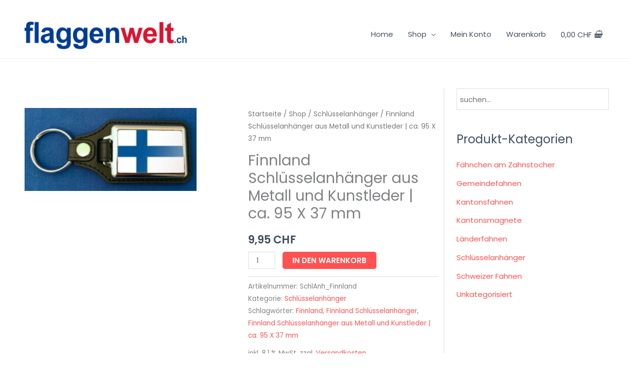

--- FILE ---
content_type: text/css; charset=utf-8
request_url: https://flaggenwelt.ch/wp-content/uploads/elementor/css/post-29024.css?ver=1768439382
body_size: 286
content:
.elementor-29024 .elementor-element.elementor-element-8eeba55{width:var( --container-widget-width, 100% );max-width:100%;--container-widget-width:100%;--container-widget-flex-grow:0;}.elementor-29024 .elementor-element.elementor-element-8eeba55 > .elementor-widget-container{margin:15px 15px 15px 15px;}.elementor-29024 .elementor-element.elementor-element-8eeba55 .elementor-wrapper{--video-aspect-ratio:1.77777;filter:brightness( 100% ) contrast( 100% ) saturate( 100% ) blur( 0px ) hue-rotate( 0deg );}.elementor-29024 .elementor-element.elementor-element-d11d5b0 > .elementor-widget-container{margin:15px 15px 15px 15px;}.elementor-29024 .elementor-element.elementor-element-d11d5b0 .elementor-wrapper{--video-aspect-ratio:1.77777;}.elementor-29024 .elementor-element.elementor-element-7356c23 > .elementor-widget-container{padding:15px 15px 15px 15px;}.elementor-29024 .elementor-element.elementor-element-7356c23 .elementor-wrapper{--video-aspect-ratio:1.77777;}.elementor-29024 .elementor-element.elementor-element-022e253 .elementor-wrapper{--video-aspect-ratio:1.77777;}#elementor-popup-modal-29024{background-color:rgba(0,0,0,.8);justify-content:center;align-items:center;pointer-events:all;}#elementor-popup-modal-29024 .dialog-message{width:965px;height:auto;}#elementor-popup-modal-29024 .dialog-close-button{display:flex;}#elementor-popup-modal-29024 .dialog-widget-content{box-shadow:2px 8px 23px 3px rgba(0,0,0,0.2);}@media(min-width:768px){.elementor-29024 .elementor-element.elementor-element-656273f{width:32.167%;}.elementor-29024 .elementor-element.elementor-element-4d1b797{width:67.833%;}}@media(max-width:767px){.elementor-29024 .elementor-element.elementor-element-7a3aa28 > .elementor-widget-container{padding:0px 0px 0px 0px;}}